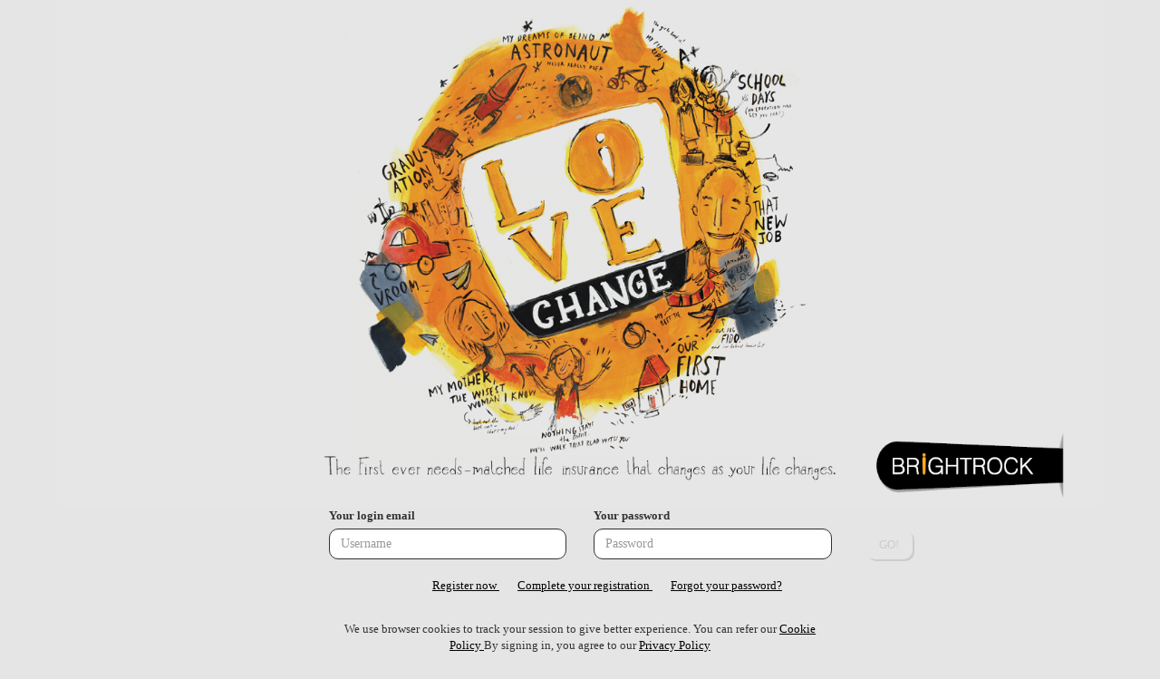

--- FILE ---
content_type: text/html;charset=UTF-8
request_url: https://identity.brightrock.co.za/authenticationendpoint/login.do?client_id=iris.brightrock.co.za&commonAuthCallerPath=%2Foauth2%2Fauthorize&forceAuth=false&nonce=638477395565280365.NWY4ZTk3NDQtNDIyZC00ZGI2LTkwZjYtNGY3YmVjNzRmZTFmMmJjODA0MDQtODAzNi00OGMxLWI3M2QtMmQ1ODM1NzNhMGE1&passiveAuth=false&redirect_uri=https%3A%2F%2Firis.brightrock.co.za&response_mode=form_post&response_type=code+id_token+token&scope=openid+email+profile+offline_access+party_info&state=OpenIdConnect.AuthenticationProperties%3DPpgWPELZGT6qitrbM1e32J8g4zxW-cUnTdN86WOT_nm7SrSNI1wCbVWMF4OAIfls0w-mAnp1Nc1CwnBrWeuWIyWZAPnhrdffhUENGk-myTHijrZgzlOkWK6bm3BycHOsVSxINEWWt1WCXXFOaMb6OP0JEbAsdilWprL8FQt4yA8-Kjt1QmQOvTt0Sva1EOCgJB20SQ&tenantDomain=carbon.super&sessionDataKey=5756e7f0-f102-4995-b470-b87ccf6f6b1f&relyingParty=iris.brightrock.co.za&type=oidc&sp=iris.brightrock.co.za&isSaaSApp=false&authenticators=BasicAuthenticator%3ALOCAL
body_size: 2479
content:











































<!doctype html>
<html>
<head>
	
	<!-- header -->
    
        












<meta http-equiv="X-UA-Compatible" content="IE=edge">
<meta charset="utf-8">
<meta name="viewport" content="width=device-width, initial-scale=1.0">

<link rel="icon" href="images/favicon.ico" type="image/x-icon"/>
<!-- <link href="libs/themes/default/theme.min.css" rel="stylesheet"> -->
<link href="libs/bootstrap_3.4.1/css/bootstrap.min.css" rel="stylesheet">
<link href="css/app.min.css" rel="stylesheet">
<link rel="stylesheet" type="text/css" href="css/login.css">

<title>BrightRock Identity Service</title>

<script src="libs/jquery_3.4.1/jquery-3.4.1.js"></script>
<script src="libs/bootstrap_3.4.1/js/bootstrap.min.js"></script>
<script src="/authenticationendpoint/js/basicauth.js"></script>
<script src="/authenticationendpoint/js/login.js"></script>

    

    
</head>
<body class="login-portal layout authentication-portal-layout">
	
    <main class="center-segment">
		<div class="ui container medium center aligned middle aligned">

            <div class="ui segment">
				
                <div class="segment-form">
                    
                                        




























<a target="_blank" href="http://www.brightrock.co.za" class="row themeImageContainer">
    <img alt="Brightrock Theme Image" src="images/brightrock_logo.png" id="imgTheme" class="img-responsive">
</a>




    <div class="ui negative message hidden-by-default" id="error-msg" data-testid="login-page-error-message"></div>




<form class="form" action="../commonauth" method="post" id="loginForm"
    data-login-context-url="../logincontext?sessionDataKey=5756e7f0-f102-4995-b470-b87ccf6f6b1f&relyingParty=iris.brightrock.co.za&tenantDomain=carbon.super"
    data-commonauth-url="../commonauth"
    data-sessiondatakey="5756e7f0-f102-4995-b470-b87ccf6f6b1f"
    data-recaptcha-enabled="false"
    data-recaptcha-resend-enabled="false"
    data-cleaned-querystring="client_id=iris.brightrock.co.za&commonAuthCallerPath=%2Foauth2%2Fauthorize&forceAuth=false&nonce=638477395565280365.NWY4ZTk3NDQtNDIyZC00ZGI2LTkwZjYtNGY3YmVjNzRmZTFmMmJjODA0MDQtODAzNi00OGMxLWI3M2QtMmQ1ODM1NzNhMGE1&passiveAuth=false&redirect_uri=https%3A%2F%2Firis.brightrock.co.za&response_mode=form_post&response_type=code+id_token+token&scope=openid+email+profile+offline_access+party_info&state=OpenIdConnect.AuthenticationProperties%[base64]&tenantDomain=carbon.super&sessionDataKey=5756e7f0-f102-4995-b470-b87ccf6f6b1f&relyingParty=iris.brightrock.co.za&type=oidc&sp=iris.brightrock.co.za&isSaaSApp=false&authenticators=BasicAuthenticator%3ALOCAL"
    data-failed-username="null"
    data-multioption-uri-param=""
>
    <div class="row">
        <div class="col-md-3"></div>
        

        
        
            <!-- username -->
            <div class="field">
                <div class="col-md-3">
                    <span class="boldlabel">Your login email</span>
                    <br>
                    <div class="textbox">
                        <input
                            type="text"
                            id="usernameUserInput"
                            class="form-control"
                            value=""
                            name="usernameUserInput"
                            tabindex="1"
                            placeholder="Username"
                            data-testid="login-page-username-input"
                            required
                        >
                        <i aria-hidden="true" class="user icon"></i>
                        <input id="username" name="username" type="hidden" value="null">
                    </div>
                </div>
            </div>
        
        <!-- password -->
            <div class="field">
                <div class="col-md-3">
                    <span class="boldlabel">Your password</span>
                    <div class="textbox">
                        <input
                        type="password"
                        id="password"
                        class="form-control"
                        name="password"
                        value=""
                        autocomplete="off"
                        tabindex="2"
                        placeholder="Password"
                        data-testid="login-page-password-input"
                        >
                    </div>
                    <i aria-hidden="true" class="lock icon"></i>
                </div>
            </div>
        

        <div class="col-md-1 centered">
            <button
                id="loginButton"
                type="submit"
                class="button signIn"
                tabindex="4"
                role="button"
                data-testid="login-page-continue-login-button"
                disabled="true"
            >
            GO!
            </button>
        </div>
        <div class="col-md-2"></div>
        </div>

    

    <div class="buttons">
        
        <div class="field">
            <div class="row linkSection">
                <div class="col-md-3"></div>
                <div class="col-md-6 centered">
                    <ul>
                        <li>
                            <a
                                id="registerNowLink"
                                tabindex="6"
                                href="https://iris.brightrock.co.za/Membership#register"
                                id="registerLink"
                                data-testid="login-page-create-account-button"
                            >
                            Register now
                            </a>
                        </li>
                        <li>
                            <a
                                id="completeYourRegistrationLink"
                                tabindex="6"
                                href="https://iris.brightrock.co.za/Membership#completeregistration"
                                data-testid="login-page-password-recovery-button"
                            >
                            Complete your registration
                            </a>
                        </li>
                        <li>
                            <a
                                id="passwordRecoverLink"
                                tabindex="6"
                                href="https://iris.brightrock.co.za/Membership#forgot"
                                data-testid="login-page-password-recovery-button"
                            >
                            Forgot your password?
                            </a>
                    </li>
                    </ul>
                    
                </div>
                <div class="col-md-3"></div>
            </div>
        </div>
        

        
    </div>

    <div class="ui divider hidden"></div>

    <input type="hidden" name="sessionDataKey" value='5756e7f0-f102-4995-b470-b87ccf6f6b1f'/>

    <div class="ui divider hidden"></div>

    
    <div class="row linkSection">
        <div class="cookie-policy-message" data-testid="login-page-policy-messages">
            <div class="col-md-3"></div>
            <div class="col-md-6 centered">
                We use browser cookies to track your session to give better experience. You can refer our
                <a href="cookie_policy.do" target="policy-pane" data-testid="login-page-cookie-policy-link">
                    Cookie Policy
                </a>
                By signing in, you agree to our
                <a href="privacy_policy.do" target="policy-pane" data-testid="login-page-privacy-policy-link">
                    Privacy Policy
                </a>
            </div>
        </div>
    </div>
</form>

                                    
                    

                    
                    
                </div>
            </div>
        </div>
    </main>

    <!-- product-footer -->
    
        












<!-- footer -->
<footer class="footer">
    <div class="container">
        <p>Brightrock &copy;
            2025
        </p>
    </div>
</footer>

    

    <!-- footer -->
    
        

<script src="libs/themes/default/semantic.min.js"></script>

    
    
</body>
</html>


--- FILE ---
content_type: text/css
request_url: https://identity.brightrock.co.za/authenticationendpoint/css/app.min.css
body_size: 1136
content:
[ng-cloak]{display:none}.page-error .request-id{margin-left:20px;font-size:80%;font-weight:bold}.page-error .request-id span{font-weight:normal}.page-login .list-unstyled{margin-left:25px}.page-login .list-unstyled li{margin-bottom:10px}.page-login .login-remember{padding-left:16px}.page-login .login-remember input{margin-right:5px}.page-login .external-providers li:first-child{padding-left:5px}.page-login .external-providers li{padding-top:5px;padding-bottom:5px}.signout{display:none}.page-consent .client-logo{float:left}.page-consent .client-logo img{width:80px;height:80px}.page-consent .consent-buttons{margin-top:25px}.page-consent .consent-form .consent-scopecheck{display:inline-block;margin-right:5px}.page-consent .consent-form .consent-description{margin-left:25px}.page-consent .consent-form .consent-description label{font-weight:normal}.page-consent .consent-form .consent-remember{padding-left:16px}.page-permissions .page-header{margin-bottom:10px}.page-permissions .permissions .permission{margin-top:20px;padding-bottom:20px;border-bottom:1px solid #d3d3d3}.page-permissions .permissions .permission img{width:100px;height:100px}.page-permissions .permissions .permission .permission-clientname{font-size:140%;font-weight:bold}.page-permissions .permissions .permission .permission-type{font-size:120%;font-weight:bold}.page-permissions .permissions .permission li{list-style-type:none;display:inline}.page-permissions .permissions .permission li:after{content:', '}.page-permissions .permissions .permission li:last-child:after{content:''}html>body{font-family:"Calibri","Open Sans";background-color:#e5e5e5;color:#333;font-size:13px;margin:0 auto}.themeImageContainer{margin-bottom:10px}.themeImageContainer img{margin:0 auto;max-height:100%}.linkSection{margin-top:20px}.linkSection li{list-style-type:none;display:inline;padding-left:20px}.boldlabel{font-weight:bold}.signIn{height:33px !important;margin-top:24px}.textbox{color:#666;margin-top:5px}.textbox input[type=text],.textbox input[type=password]{border:1px solid #333;-webkit-border-radius:10px;-moz-border-radius:10px;-ms-border-radius:10px;-o-border-radius:10px;border-radius:10px;background:#fff}.textbox input[type=text]:focus,.textbox input[type=password]:focus{background:#ffdda0;color:#333}.button{-webkit-box-shadow:2px 2px gray;-moz-box-shadow:2px 2px gray;-ms-box-shadow:2px 2px gray;-o-box-shadow:2px 2px gray;box-shadow:2px 2px gray;-webkit-border-radius:10px;-moz-border-radius:10px;-ms-border-radius:10px;-o-border-radius:10px;border-radius:10px;font-family:"Calibri";font-size:13px;color:#333;text-align:center;height:30px;padding:0 15px;border:0;position:relative;outline:0;background-color:#ffaa14}.button:disabled{background-color:#e5e5e5;-webkit-box-shadow:2px 2px #ccc;-moz-box-shadow:2px 2px #ccc;-ms-box-shadow:2px 2px #ccc;-o-box-shadow:2px 2px #ccc;box-shadow:2px 2px #ccc;color:#ccc}a.button{text-decoration:none !important;padding-top:5px;margin:0}a{color:#000;text-decoration:underline;cursor:pointer}a:hover{color:#000}.form-control:focus{border-color:#333;-webkit-box-shadow:none;-moz-box-shadow:none;-ms-box-shadow:none;-o-box-shadow:none;box-shadow:none;outline:0 none}.centered{text-align:center}.jumbotron{background:none repeat scroll 0 0 transparent;padding-top:120px;width:1020px;margin:0 auto}form.bordered-form{border-radius:15px;border:7px solid #999;background:none repeat scroll 0 0 #fff;padding:20px 40px;position:relative;margin:0 140px;line-height:1}form .page-heading{font-size:24px;font-weight:bold}form hr{border-bottom:2px dotted #333}form .footer-image{float:right;margin-right:-40px}.detail{font-size:14px}

--- FILE ---
content_type: text/css
request_url: https://identity.brightrock.co.za/authenticationendpoint/css/login.css
body_size: 453
content:
.img-responsive {
    display: block;
    height: auto;
    max-width: 100%;
}

.img {
    vertical-align: middle;
}

.themeImageContainer {
    margin: 0 auto;
    max-height: 100%;
}

body.login-portal.layout.authentication-portal-layout {
    background-color: #e5e5e5;
}

a.themeImageContainer {
    height: 288px;
}

.hidden-by-default {
    display: none;
}

footer.footer {
    text-align: center;
}

--- FILE ---
content_type: application/javascript
request_url: https://identity.brightrock.co.za/authenticationendpoint/js/basicauth.js
body_size: 879
content:
document.addEventListener("DOMContentLoaded", function () {
    setupLoginForm();
    setupBackLink();
});

function setupBackLink() {
    var backLink = document.getElementById('backLink');
    if (!backLink) return;
    backLink.addEventListener('click', function (e) {
        e.preventDefault();
        window.history.back();
    });
}

function setupLoginForm() {
    var loginForm = document.getElementById('loginForm');

    if (!loginForm) return;

    var loginContextUrl = loginForm.getAttribute('data-login-context-url');

    loginForm.addEventListener('submit', function (e) {
        var form = this;

        if (form.getAttribute('data-submitted') === 'true') {
            e.preventDefault();
            console.warn("Prevented a possible double submit event");
            return;
        } else {
            e.preventDefault();

            var userName = document.getElementById("username");
            var usernameUserInput = document.getElementById("usernameUserInput");

            if (usernameUserInput && usernameUserInput.value.trim()) {
                userName.value = usernameUserInput.value.trim();
            } else {
                console.warn("Username input is empty, cannot submit.");
                e.preventDefault();
                return;
            }

            if (userName.value) {
                $.ajax({
                    url: loginContextUrl,
                    type: 'GET',
                    cache: false,
                    success: function (data) {
                        if (data && data.status === 'redirect' && data.redirectUrl && data.redirectUrl.length > 0) {
                            window.location.href = data.redirectUrl;
                        } else if (form.getAttribute('data-submitted') !== 'true') {
                            form.setAttribute('data-submitted', 'true');
                            form.submit();
                        }
                    },
                    error: function (err) {
                        console.error("Error fetching login context URL:", err);
                        form.setAttribute('data-submitted', 'true');
                        form.submit();
                    }
                });
            }
        }
    });
}

function showResendReCaptcha() {
    var loginForm = document.getElementById('loginForm');
    if (!loginForm) return;

    var recaptchaEnabled = loginForm.getAttribute('data-recaptcha-resend-enabled') === 'true';
    var cleanedQueryString = loginForm.getAttribute('data-cleaned-querystring');
    var failedUsername = loginForm.getAttribute('data-failed-username');

    if (recaptchaEnabled) {
        window.location.href = "resend-confirmation-captcha.jsp?" + cleanedQueryString;
    } else {
        window.location.href = "login.do?resend_username=" + encodeURIComponent(failedUsername) + "&" + cleanedQueryString;
    }
}


--- FILE ---
content_type: application/javascript
request_url: https://identity.brightrock.co.za/authenticationendpoint/js/login.js
body_size: 1454
content:
function checkSessionKey() {
    var form = document.getElementById('loginForm');
    if (!form) return;
    var url = form.getAttribute('data-login-context-url');
    $.ajax({
        type: "GET",
        url: url,
        success: function (data) {
            if (data && data.status === 'redirect' && data.redirectUrl && data.redirectUrl.length > 0) {
                window.location.href = data.redirectUrl;
            }
        },
        cache: false
    });
}

function getParameterByName(name, url) {
    if (!url) url = window.location.href;
    name = name.replace(/[\[\]]/g, '\\$&');
    var regex = new RegExp('[?&]' + name + '(=([^&#]*)|&|#|$)');
    var results = regex.exec(url);
    if (!results) return null;
    if (!results[2]) return "";
    return decodeURIComponent(results[2].replace(/\+/g, ' '));
}

document.addEventListener("DOMContentLoaded", function () {
    checkSessionKey();

    createUsernameInputEvent();
    createPasswordInputEvent();
    createLoginFormSubmitEvent();

    $('.main-link').click(function () {
        $('.main-link').next().hide();
        $(this).next().toggle('fast');
        var w = $(document).width();
        var h = $(document).height();
        $('.overlay').css("width", w + "px").css("height", h + "px").show();
    });

    $('.overlay').click(function () {
        $(this).hide();
        $('.main-link').next().hide();
    });

    $('.isHubIdpPopupButton').popup({
        popup: '.isHubIdpPopup',
        on: 'click',
        position: 'top left',
        delay: { show: 300, hide: 800 }
    });
});

function createUsernameInputEvent() {
    var usernameInput = document.getElementById("usernameUserInput");
    if (usernameInput) {
        usernameInput.addEventListener("input", checkLoginButton);
    }
}

function createPasswordInputEvent() {
    var passwordInput = document.getElementById("password");
    if (passwordInput) {
        passwordInput.addEventListener("input", checkLoginButton);
    }
}

function createLoginFormSubmitEvent() {
    var form = document.getElementById('loginForm');
    if (!form) return;
    var recaptchaEnabled = form.getAttribute('data-recaptcha-enabled') === 'true';
    var recaptchaErrorMsg = form.getAttribute('data-recaptcha-error-msg');

    if (recaptchaEnabled) {
        var error_msg = $("#error-msg");
        $("#loginForm").submit(function (e) {
            var resp = $("[name='g-recaptcha-response']")[0].value;
            if (resp.trim() === '') {
                error_msg.text(recaptchaErrorMsg);
                error_msg.show();
                $("html, body").animate({scrollTop: error_msg.offset().top}, 'slow');
                return false;
            }
            return true;
        });
    }
}

function handleDomainLogin(key, value, inputName) {
    var form = document.getElementById('loginForm');
    if (!form) return;
    var commonauthUrl = form.getAttribute('data-commonauth-url');
    var sessionDataKey = form.getAttribute('data-sessiondatakey');

    var domainInput = document.getElementById(inputName);
    var domain = domainInput ? domainInput.value : "";

    var url = commonauthUrl + "?idp=" + key + "&authenticator=" + value +
              "&sessionDataKey=" + sessionDataKey;
    if (domain !== "") url += "&domain=" + encodeURIComponent(domain);
    document.location = url;
}

function handleNoDomain(elem, key, value) {
    var form = document.getElementById('loginForm');
    if (!form) return;
    var commonauthUrl = form.getAttribute('data-commonauth-url');
    var sessionDataKey = form.getAttribute('data-sessiondatakey');
    var multiOptionURIParam = form.getAttribute('data-multioption-uri-param') || "";

    var linkClicked = "link-clicked";
    if ($(elem).hasClass(linkClicked)) {
        console.warn("Preventing multi click.");
    } else {
        $(elem).addClass(linkClicked);
        var url = commonauthUrl + "?idp=" + key + "&authenticator=" + value +
                  "&sessionDataKey=" + sessionDataKey + multiOptionURIParam;
        document.location = url;
    }
}

function changeUsername(e) {
    document.getElementById("changeUserForm").submit();
}

function checkLoginButton() {
    var username = document.getElementById('usernameUserInput').value;
    var password = document.getElementById('password').value;
    var loginButton = document.getElementById('loginButton');
    if (username.length > 0 && password.length > 0) {
        loginButton.disabled = false;
    } else {
        loginButton.disabled = true;
    }
}
